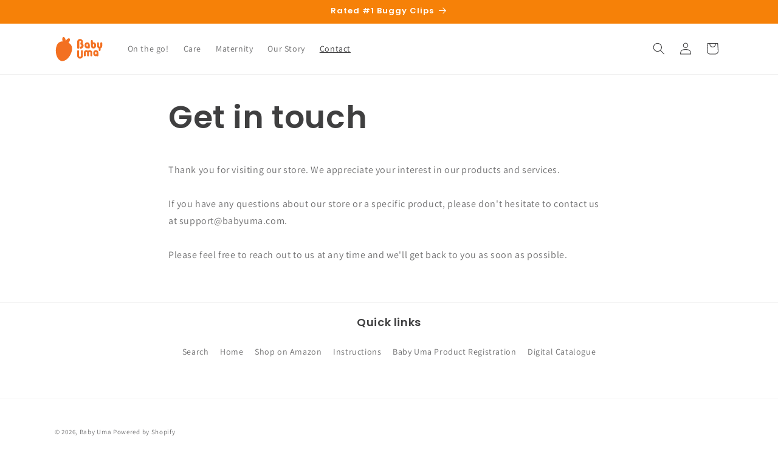

--- FILE ---
content_type: image/svg+xml
request_url: https://babyuma.com/cdn/shop/files/BBU_logos_website-02.svg?v=1746528234&width=80
body_size: 728
content:
<svg viewBox="0 0 275.24 150" xmlns="http://www.w3.org/2000/svg" data-name="Layer 1" id="Layer_1">
  <defs>
    <style>
      .cls-1 {
        fill: #f37021;
      }
    </style>
  </defs>
  <g>
    <g>
      <path d="M62.37,26.26c1.18,10.29-2.2,18.12-7.55,17.48s-10.65-9.51-11.83-19.8,2.2-18.12,7.55-17.48c5.35.64,10.65,9.51,11.83,19.8Z" class="cls-1"></path>
      <path d="M64.13,26.69c-5.12,8.75-5.15,17.39-.06,19.31s13.36-3.61,18.48-12.36c5.12-8.75,5.15-17.39.06-19.31-5.09-1.92-13.36,3.61-18.48,12.36Z" class="cls-1"></path>
    </g>
    <path d="M96.66,86.28c-7.16,31.92-34.81,62.36-59.2,56.59C13.07,137.11,1.18,97.32,8.34,65.4c7.16-31.92,29.27-37.69,53.66-31.92,24.39,5.77,41.82,20.88,34.65,52.8Z" class="cls-1"></path>
  </g>
  <g>
    <g>
      <path d="M234.04,51.33v6.21c0,3.99-1.43,7.42-4.28,10.27-2.85,2.85-6.27,4.28-10.27,4.28h-.07c-4,0-7.42-1.43-10.27-4.28s-4.27-6.27-4.27-10.27v-28.43c0-1.46.52-2.72,1.57-3.76s2.3-1.57,3.76-1.57,2.72.52,3.76,1.57c1.05,1.05,1.57,2.3,1.57,3.76v8.11c1.66-.34,2.97-.51,3.95-.51,3.99,0,7.42,1.43,10.27,4.28,2.85,2.85,4.28,6.3,4.28,10.34ZM223.37,57.54v-6.21c0-1.07-.38-2-1.13-2.78-.76-.78-1.67-1.17-2.74-1.17s-2.06.39-2.81,1.17c-.76.78-1.13,1.71-1.13,2.78v6.21c0,1.07.38,2,1.13,2.78.75.78,1.69,1.17,2.81,1.17s1.98-.39,2.74-1.17c.75-.78,1.13-1.7,1.13-2.78Z" class="cls-1"></path>
      <path d="M268.97,57.47c0,6.33-3.07,10.86-9.21,13.59v9.86c0,1.46-.52,2.72-1.57,3.76-1.05,1.05-2.3,1.57-3.76,1.57s-2.78-.52-3.8-1.57c-1.02-1.05-1.53-2.3-1.53-3.76v-9.86c-6.19-2.73-9.28-7.26-9.28-13.59v-15.42c0-1.46.53-2.71,1.58-3.76,1.06-1.05,2.32-1.57,3.79-1.57s2.73.52,3.79,1.57c1.06,1.05,1.58,2.3,1.58,3.76v15.42c0,1.07.37,2,1.12,2.78.75.78,1.68,1.17,2.79,1.17s1.97-.39,2.71-1.17c.75-.78,1.12-1.7,1.12-2.78v-15.42c0-1.46.52-2.71,1.57-3.76,1.05-1.05,2.3-1.57,3.76-1.57s2.78.52,3.8,1.57c1.02,1.05,1.54,2.3,1.54,3.76v15.42Z" class="cls-1"></path>
      <path d="M157.27,41.86c1.35-2.35,2.14-5.08,2.14-7.99,0-8.88-7.2-16.08-16.08-16.08s-16.08,7.2-16.08,16.08c0,.21.02.42.03.63-.01.14-.04.28-.04.43v32.97c0,3.22,2.63,5.85,5.85,5.85h0c3.22,0,5.85-2.63,5.85-5.85v-22.04s0,0,0,0v-11.57s.02-.07.02-.11c0-.06-.02-.12-.02-.18,0-3,2.43-5.43,5.43-5.43s5.43,2.43,5.43,5.43c0,2.75-2.05,4.99-4.69,5.35v9.6c.06,0,.12-.02.18-.02,3.54,0,6.4,2.87,6.4,6.4s-2.87,6.4-6.4,6.4h-2.41v11.7h2.44c9.98,0,18.07-8.09,18.07-18.07,0-5.39-2.37-10.21-6.12-13.53Z" class="cls-1"></path>
    </g>
    <path d="M212.81,111.66c0,1.52-.53,2.8-1.58,3.82-1.06,1.03-2.32,1.55-3.79,1.55s-2.73-.51-3.79-1.55c-1.06-1.03-1.58-2.3-1.58-3.82v-15.52c0-1.08-.39-2-1.18-2.76-.78-.76-1.72-1.14-2.8-1.14s-2.01.38-2.8,1.14c-.78.76-1.18,1.68-1.18,2.76v15.52c0,1.52-.52,2.8-1.56,3.82-1.04,1.03-2.32,1.55-3.85,1.55s-2.75-.51-3.81-1.55c-1.06-1.03-1.59-2.3-1.59-3.82v-15.52c0-1.08-.38-2-1.13-2.76-.75-.76-1.66-1.14-2.73-1.14s-2.05.38-2.81,1.14-1.13,1.68-1.13,2.76v15.52c0,1.52-.53,2.8-1.58,3.82-1.06,1.03-2.32,1.55-3.79,1.55s-2.73-.51-3.79-1.55c-1.06-1.03-1.58-2.3-1.58-3.82v-15.52c0-4.02,1.43-7.47,4.3-10.34,2.87-2.87,6.34-4.3,10.41-4.3,3.24,0,6.33,1.1,9.27,3.31,2.99-2.21,6.1-3.31,9.34-3.31,4.07,0,7.54,1.43,10.41,4.3,2.87,2.87,4.3,6.32,4.3,10.34v15.52Z" class="cls-1"></path>
    <path d="M159.29,113.89c0,4.47-1.57,8.26-4.71,11.38-3.14,3.12-6.95,4.68-11.41,4.68s-8.21-1.56-11.35-4.68c-3.14-3.12-4.71-6.91-4.71-11.38v-27.05c0-1.47.52-2.73,1.56-3.77s2.28-1.56,3.71-1.56,2.73.52,3.77,1.56c1.04,1.04,1.56,2.3,1.56,3.77v27.05c0,1.52.53,2.81,1.59,3.87,1.06,1.06,2.35,1.59,3.87,1.59s2.82-.53,3.9-1.59c1.08-1.06,1.63-2.35,1.63-3.87v-27.05c0-1.47.51-2.73,1.53-3.77,1.02-1.04,2.26-1.56,3.74-1.56s2.73.52,3.77,1.56c1.04,1.04,1.56,2.3,1.56,3.77v27.05Z" class="cls-1"></path>
    <g>
      <path d="M189.15,69.22c.05-.18.04-.3.04-.3l-.04.3Z" class="cls-1"></path>
      <path d="M194.13,41.06c-2.85-2.85-6.27-4.28-10.27-4.28s-7.49,1.43-10.34,4.28c-2.85,2.85-4.27,6.27-4.27,10.27v5.55c0,3.8,1.29,7.1,3.87,9.9,2.58,2.8,5.77,4.35,9.57,4.64,1.15.08,2.34,0,3.56-.21,2.22-.52,3.18-2.01,3.31-2.51,0,0,.07.98-.39,1.77,0,0,.02,0,.02,0,1.31,1.07,2.61,1.61,3.87,1.61,1.51,0,2.78-.51,3.8-1.54,1.02-1.02,1.54-2.29,1.54-3.8v-15.42c0-3.99-1.43-7.42-4.28-10.27ZM187.73,56.88c0,1.07-.37,2-1.12,2.78-.75.78-1.65,1.17-2.71,1.17s-2.04-.39-2.79-1.17c-.75-.78-1.12-1.7-1.12-2.78v-5.55c0-1.07.37-1.98,1.12-2.74.75-.75,1.68-1.13,2.79-1.13s1.97.38,2.71,1.13c.75.76,1.12,1.67,1.12,2.74v5.55Z" class="cls-1"></path>
    </g>
    <g>
      <path d="M238.19,113.94c.05-.18.04-.3.04-.3l-.04.3Z" class="cls-1"></path>
      <path d="M243.17,85.78c-2.85-2.85-6.27-4.28-10.27-4.28s-7.49,1.43-10.34,4.28c-2.85,2.85-4.27,6.27-4.27,10.27v5.55c0,3.8,1.29,7.1,3.87,9.9,2.58,2.8,5.77,4.35,9.57,4.64,1.15.08,2.34,0,3.56-.21,2.22-.52,3.18-2.01,3.31-2.51,0,0,.07.98-.39,1.77,0,0,.02,0,.02,0,1.31,1.07,2.61,1.61,3.87,1.61,1.51,0,2.78-.51,3.8-1.54,1.02-1.02,1.54-2.29,1.54-3.8v-15.42c0-3.99-1.43-7.42-4.28-10.27ZM236.77,101.6c0,1.07-.37,2-1.12,2.78-.75.78-1.65,1.17-2.71,1.17s-2.04-.39-2.79-1.17c-.75-.78-1.12-1.7-1.12-2.78v-5.55c0-1.07.37-1.98,1.12-2.74.75-.75,1.68-1.13,2.79-1.13s1.97.38,2.71,1.13c.75.76,1.12,1.67,1.12,2.74v5.55Z" class="cls-1"></path>
    </g>
  </g>
</svg>